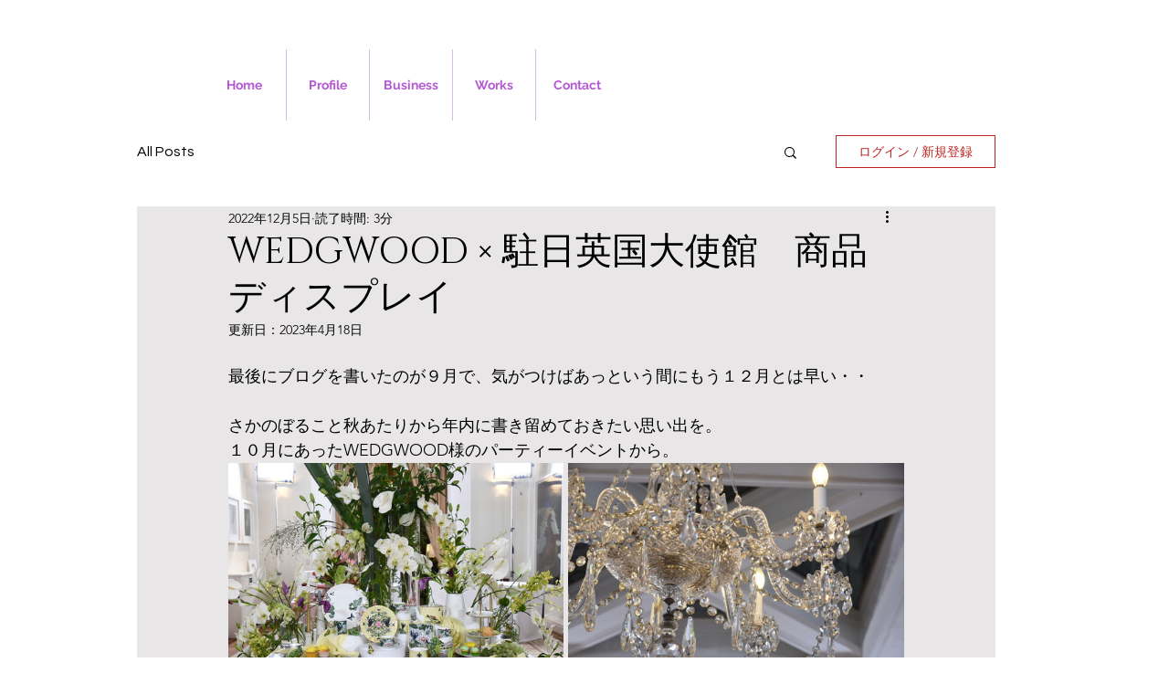

--- FILE ---
content_type: text/css; charset=utf-8
request_url: https://www.reiko-kitchen.com/_serverless/pro-gallery-css-v4-server/layoutCss?ver=2&id=cw09r31261-not-scoped&items=3609_1620_1080%7C3236_1620_1080%7C3464_1079_719%7C3469_1079_719%7C3530_1079_719%7C3554_1440_960%7C3719_1079_719%7C3460_1079_719%7C3358_1079_719%7C3412_1080_720%7C3539_1080_720%7C3571_1080_720%7C3396_1080_720%7C3489_1080_720&container=1575.265625_740_2305.5_720&options=gallerySizeType:px%7CenableInfiniteScroll:true%7CtitlePlacement:SHOW_ON_HOVER%7CimageMargin:5%7CisVertical:false%7CgridStyle:0%7CgalleryLayout:1%7CnumberOfImagesPerRow:0%7CgallerySizePx:300%7CcubeType:fill%7CgalleryThumbnailsAlignment:none
body_size: -168
content:
#pro-gallery-cw09r31261-not-scoped [data-hook="item-container"][data-idx="0"].gallery-item-container{opacity: 1 !important;display: block !important;transition: opacity .2s ease !important;top: 0px !important;left: 0px !important;right: auto !important;height: 245px !important;width: 367px !important;} #pro-gallery-cw09r31261-not-scoped [data-hook="item-container"][data-idx="0"] .gallery-item-common-info-outer{height: 100% !important;} #pro-gallery-cw09r31261-not-scoped [data-hook="item-container"][data-idx="0"] .gallery-item-common-info{height: 100% !important;width: 100% !important;} #pro-gallery-cw09r31261-not-scoped [data-hook="item-container"][data-idx="0"] .gallery-item-wrapper{width: 367px !important;height: 245px !important;margin: 0 !important;} #pro-gallery-cw09r31261-not-scoped [data-hook="item-container"][data-idx="0"] .gallery-item-content{width: 367px !important;height: 245px !important;margin: 0px 0px !important;opacity: 1 !important;} #pro-gallery-cw09r31261-not-scoped [data-hook="item-container"][data-idx="0"] .gallery-item-hover{width: 367px !important;height: 245px !important;opacity: 1 !important;} #pro-gallery-cw09r31261-not-scoped [data-hook="item-container"][data-idx="0"] .item-hover-flex-container{width: 367px !important;height: 245px !important;margin: 0px 0px !important;opacity: 1 !important;} #pro-gallery-cw09r31261-not-scoped [data-hook="item-container"][data-idx="0"] .gallery-item-wrapper img{width: 100% !important;height: 100% !important;opacity: 1 !important;} #pro-gallery-cw09r31261-not-scoped [data-hook="item-container"][data-idx="1"].gallery-item-container{opacity: 1 !important;display: block !important;transition: opacity .2s ease !important;top: 0px !important;left: 372px !important;right: auto !important;height: 245px !important;width: 368px !important;} #pro-gallery-cw09r31261-not-scoped [data-hook="item-container"][data-idx="1"] .gallery-item-common-info-outer{height: 100% !important;} #pro-gallery-cw09r31261-not-scoped [data-hook="item-container"][data-idx="1"] .gallery-item-common-info{height: 100% !important;width: 100% !important;} #pro-gallery-cw09r31261-not-scoped [data-hook="item-container"][data-idx="1"] .gallery-item-wrapper{width: 368px !important;height: 245px !important;margin: 0 !important;} #pro-gallery-cw09r31261-not-scoped [data-hook="item-container"][data-idx="1"] .gallery-item-content{width: 368px !important;height: 245px !important;margin: 0px 0px !important;opacity: 1 !important;} #pro-gallery-cw09r31261-not-scoped [data-hook="item-container"][data-idx="1"] .gallery-item-hover{width: 368px !important;height: 245px !important;opacity: 1 !important;} #pro-gallery-cw09r31261-not-scoped [data-hook="item-container"][data-idx="1"] .item-hover-flex-container{width: 368px !important;height: 245px !important;margin: 0px 0px !important;opacity: 1 !important;} #pro-gallery-cw09r31261-not-scoped [data-hook="item-container"][data-idx="1"] .gallery-item-wrapper img{width: 100% !important;height: 100% !important;opacity: 1 !important;} #pro-gallery-cw09r31261-not-scoped [data-hook="item-container"][data-idx="2"].gallery-item-container{opacity: 1 !important;display: block !important;transition: opacity .2s ease !important;top: 250px !important;left: 0px !important;right: auto !important;height: 245px !important;width: 367px !important;} #pro-gallery-cw09r31261-not-scoped [data-hook="item-container"][data-idx="2"] .gallery-item-common-info-outer{height: 100% !important;} #pro-gallery-cw09r31261-not-scoped [data-hook="item-container"][data-idx="2"] .gallery-item-common-info{height: 100% !important;width: 100% !important;} #pro-gallery-cw09r31261-not-scoped [data-hook="item-container"][data-idx="2"] .gallery-item-wrapper{width: 367px !important;height: 245px !important;margin: 0 !important;} #pro-gallery-cw09r31261-not-scoped [data-hook="item-container"][data-idx="2"] .gallery-item-content{width: 367px !important;height: 245px !important;margin: 0px 0px !important;opacity: 1 !important;} #pro-gallery-cw09r31261-not-scoped [data-hook="item-container"][data-idx="2"] .gallery-item-hover{width: 367px !important;height: 245px !important;opacity: 1 !important;} #pro-gallery-cw09r31261-not-scoped [data-hook="item-container"][data-idx="2"] .item-hover-flex-container{width: 367px !important;height: 245px !important;margin: 0px 0px !important;opacity: 1 !important;} #pro-gallery-cw09r31261-not-scoped [data-hook="item-container"][data-idx="2"] .gallery-item-wrapper img{width: 100% !important;height: 100% !important;opacity: 1 !important;} #pro-gallery-cw09r31261-not-scoped [data-hook="item-container"][data-idx="3"]{display: none !important;} #pro-gallery-cw09r31261-not-scoped [data-hook="item-container"][data-idx="4"]{display: none !important;} #pro-gallery-cw09r31261-not-scoped [data-hook="item-container"][data-idx="5"]{display: none !important;} #pro-gallery-cw09r31261-not-scoped [data-hook="item-container"][data-idx="6"]{display: none !important;} #pro-gallery-cw09r31261-not-scoped [data-hook="item-container"][data-idx="7"]{display: none !important;} #pro-gallery-cw09r31261-not-scoped [data-hook="item-container"][data-idx="8"]{display: none !important;} #pro-gallery-cw09r31261-not-scoped [data-hook="item-container"][data-idx="9"]{display: none !important;} #pro-gallery-cw09r31261-not-scoped [data-hook="item-container"][data-idx="10"]{display: none !important;} #pro-gallery-cw09r31261-not-scoped [data-hook="item-container"][data-idx="11"]{display: none !important;} #pro-gallery-cw09r31261-not-scoped [data-hook="item-container"][data-idx="12"]{display: none !important;} #pro-gallery-cw09r31261-not-scoped [data-hook="item-container"][data-idx="13"]{display: none !important;} #pro-gallery-cw09r31261-not-scoped .pro-gallery-prerender{height:1742.5412780414417px !important;}#pro-gallery-cw09r31261-not-scoped {height:1742.5412780414417px !important; width:740px !important;}#pro-gallery-cw09r31261-not-scoped .pro-gallery-margin-container {height:1742.5412780414417px !important;}#pro-gallery-cw09r31261-not-scoped .pro-gallery {height:1742.5412780414417px !important; width:740px !important;}#pro-gallery-cw09r31261-not-scoped .pro-gallery-parent-container {height:1742.5412780414417px !important; width:745px !important;}

--- FILE ---
content_type: text/css; charset=utf-8
request_url: https://www.reiko-kitchen.com/_serverless/pro-gallery-css-v4-server/layoutCss?ver=2&id=d6esy44629-not-scoped&items=3561_1080_1620%7C3424_1080_1620%7C3529_1620_1080%7C3422_1620_1080%7C3526_1620_1080%7C3401_2250_3000%7C3344_2250_3000%7C3778_2817_1686%7C3727_2250_3000%7C3690_2250_3000&container=5873.6875_740_1288.359375_720&options=gallerySizeType:px%7CenableInfiniteScroll:true%7CtitlePlacement:SHOW_ON_HOVER%7CimageMargin:5%7CisVertical:false%7CgridStyle:0%7CgalleryLayout:1%7CnumberOfImagesPerRow:0%7CgallerySizePx:300%7CcubeType:fill%7CgalleryThumbnailsAlignment:none
body_size: -187
content:
#pro-gallery-d6esy44629-not-scoped [data-hook="item-container"][data-idx="0"].gallery-item-container{opacity: 1 !important;display: block !important;transition: opacity .2s ease !important;top: 0px !important;left: 0px !important;right: auto !important;height: 258px !important;width: 172px !important;} #pro-gallery-d6esy44629-not-scoped [data-hook="item-container"][data-idx="0"] .gallery-item-common-info-outer{height: 100% !important;} #pro-gallery-d6esy44629-not-scoped [data-hook="item-container"][data-idx="0"] .gallery-item-common-info{height: 100% !important;width: 100% !important;} #pro-gallery-d6esy44629-not-scoped [data-hook="item-container"][data-idx="0"] .gallery-item-wrapper{width: 172px !important;height: 258px !important;margin: 0 !important;} #pro-gallery-d6esy44629-not-scoped [data-hook="item-container"][data-idx="0"] .gallery-item-content{width: 172px !important;height: 258px !important;margin: 0px 0px !important;opacity: 1 !important;} #pro-gallery-d6esy44629-not-scoped [data-hook="item-container"][data-idx="0"] .gallery-item-hover{width: 172px !important;height: 258px !important;opacity: 1 !important;} #pro-gallery-d6esy44629-not-scoped [data-hook="item-container"][data-idx="0"] .item-hover-flex-container{width: 172px !important;height: 258px !important;margin: 0px 0px !important;opacity: 1 !important;} #pro-gallery-d6esy44629-not-scoped [data-hook="item-container"][data-idx="0"] .gallery-item-wrapper img{width: 100% !important;height: 100% !important;opacity: 1 !important;} #pro-gallery-d6esy44629-not-scoped [data-hook="item-container"][data-idx="1"].gallery-item-container{opacity: 1 !important;display: block !important;transition: opacity .2s ease !important;top: 0px !important;left: 177px !important;right: auto !important;height: 258px !important;width: 172px !important;} #pro-gallery-d6esy44629-not-scoped [data-hook="item-container"][data-idx="1"] .gallery-item-common-info-outer{height: 100% !important;} #pro-gallery-d6esy44629-not-scoped [data-hook="item-container"][data-idx="1"] .gallery-item-common-info{height: 100% !important;width: 100% !important;} #pro-gallery-d6esy44629-not-scoped [data-hook="item-container"][data-idx="1"] .gallery-item-wrapper{width: 172px !important;height: 258px !important;margin: 0 !important;} #pro-gallery-d6esy44629-not-scoped [data-hook="item-container"][data-idx="1"] .gallery-item-content{width: 172px !important;height: 258px !important;margin: 0px 0px !important;opacity: 1 !important;} #pro-gallery-d6esy44629-not-scoped [data-hook="item-container"][data-idx="1"] .gallery-item-hover{width: 172px !important;height: 258px !important;opacity: 1 !important;} #pro-gallery-d6esy44629-not-scoped [data-hook="item-container"][data-idx="1"] .item-hover-flex-container{width: 172px !important;height: 258px !important;margin: 0px 0px !important;opacity: 1 !important;} #pro-gallery-d6esy44629-not-scoped [data-hook="item-container"][data-idx="1"] .gallery-item-wrapper img{width: 100% !important;height: 100% !important;opacity: 1 !important;} #pro-gallery-d6esy44629-not-scoped [data-hook="item-container"][data-idx="2"].gallery-item-container{opacity: 1 !important;display: block !important;transition: opacity .2s ease !important;top: 0px !important;left: 354px !important;right: auto !important;height: 258px !important;width: 386px !important;} #pro-gallery-d6esy44629-not-scoped [data-hook="item-container"][data-idx="2"] .gallery-item-common-info-outer{height: 100% !important;} #pro-gallery-d6esy44629-not-scoped [data-hook="item-container"][data-idx="2"] .gallery-item-common-info{height: 100% !important;width: 100% !important;} #pro-gallery-d6esy44629-not-scoped [data-hook="item-container"][data-idx="2"] .gallery-item-wrapper{width: 386px !important;height: 258px !important;margin: 0 !important;} #pro-gallery-d6esy44629-not-scoped [data-hook="item-container"][data-idx="2"] .gallery-item-content{width: 386px !important;height: 258px !important;margin: 0px 0px !important;opacity: 1 !important;} #pro-gallery-d6esy44629-not-scoped [data-hook="item-container"][data-idx="2"] .gallery-item-hover{width: 386px !important;height: 258px !important;opacity: 1 !important;} #pro-gallery-d6esy44629-not-scoped [data-hook="item-container"][data-idx="2"] .item-hover-flex-container{width: 386px !important;height: 258px !important;margin: 0px 0px !important;opacity: 1 !important;} #pro-gallery-d6esy44629-not-scoped [data-hook="item-container"][data-idx="2"] .gallery-item-wrapper img{width: 100% !important;height: 100% !important;opacity: 1 !important;} #pro-gallery-d6esy44629-not-scoped [data-hook="item-container"][data-idx="3"]{display: none !important;} #pro-gallery-d6esy44629-not-scoped [data-hook="item-container"][data-idx="4"]{display: none !important;} #pro-gallery-d6esy44629-not-scoped [data-hook="item-container"][data-idx="5"]{display: none !important;} #pro-gallery-d6esy44629-not-scoped [data-hook="item-container"][data-idx="6"]{display: none !important;} #pro-gallery-d6esy44629-not-scoped [data-hook="item-container"][data-idx="7"]{display: none !important;} #pro-gallery-d6esy44629-not-scoped [data-hook="item-container"][data-idx="8"]{display: none !important;} #pro-gallery-d6esy44629-not-scoped [data-hook="item-container"][data-idx="9"]{display: none !important;} #pro-gallery-d6esy44629-not-scoped .pro-gallery-prerender{height:1047.5484537388927px !important;}#pro-gallery-d6esy44629-not-scoped {height:1047.5484537388927px !important; width:740px !important;}#pro-gallery-d6esy44629-not-scoped .pro-gallery-margin-container {height:1047.5484537388927px !important;}#pro-gallery-d6esy44629-not-scoped .pro-gallery {height:1047.5484537388927px !important; width:740px !important;}#pro-gallery-d6esy44629-not-scoped .pro-gallery-parent-container {height:1047.5484537388927px !important; width:745px !important;}

--- FILE ---
content_type: text/css; charset=utf-8
request_url: https://www.reiko-kitchen.com/_serverless/pro-gallery-css-v4-server/layoutCss?ver=2&id=bbk0s46356-not-scoped&items=3582_2250_3000%7C3639_2250_3000&container=7324.046875_740_300_720&options=gallerySizeType:px%7CenableInfiniteScroll:true%7CtitlePlacement:SHOW_ON_HOVER%7CimageMargin:5%7CisVertical:false%7CgridStyle:0%7CgalleryLayout:1%7CnumberOfImagesPerRow:0%7CgallerySizePx:300%7CcubeType:fill%7CgalleryThumbnailsAlignment:none
body_size: -253
content:
#pro-gallery-bbk0s46356-not-scoped [data-hook="item-container"][data-idx="0"].gallery-item-container{opacity: 1 !important;display: block !important;transition: opacity .2s ease !important;top: 0px !important;left: 0px !important;right: auto !important;height: 300px !important;width: 225px !important;} #pro-gallery-bbk0s46356-not-scoped [data-hook="item-container"][data-idx="0"] .gallery-item-common-info-outer{height: 100% !important;} #pro-gallery-bbk0s46356-not-scoped [data-hook="item-container"][data-idx="0"] .gallery-item-common-info{height: 100% !important;width: 100% !important;} #pro-gallery-bbk0s46356-not-scoped [data-hook="item-container"][data-idx="0"] .gallery-item-wrapper{width: 225px !important;height: 300px !important;margin: 0 !important;} #pro-gallery-bbk0s46356-not-scoped [data-hook="item-container"][data-idx="0"] .gallery-item-content{width: 225px !important;height: 300px !important;margin: 0px 0px !important;opacity: 1 !important;} #pro-gallery-bbk0s46356-not-scoped [data-hook="item-container"][data-idx="0"] .gallery-item-hover{width: 225px !important;height: 300px !important;opacity: 1 !important;} #pro-gallery-bbk0s46356-not-scoped [data-hook="item-container"][data-idx="0"] .item-hover-flex-container{width: 225px !important;height: 300px !important;margin: 0px 0px !important;opacity: 1 !important;} #pro-gallery-bbk0s46356-not-scoped [data-hook="item-container"][data-idx="0"] .gallery-item-wrapper img{width: 100% !important;height: 100% !important;opacity: 1 !important;} #pro-gallery-bbk0s46356-not-scoped [data-hook="item-container"][data-idx="1"].gallery-item-container{opacity: 1 !important;display: block !important;transition: opacity .2s ease !important;top: 0px !important;left: 230px !important;right: auto !important;height: 300px !important;width: 225px !important;} #pro-gallery-bbk0s46356-not-scoped [data-hook="item-container"][data-idx="1"] .gallery-item-common-info-outer{height: 100% !important;} #pro-gallery-bbk0s46356-not-scoped [data-hook="item-container"][data-idx="1"] .gallery-item-common-info{height: 100% !important;width: 100% !important;} #pro-gallery-bbk0s46356-not-scoped [data-hook="item-container"][data-idx="1"] .gallery-item-wrapper{width: 225px !important;height: 300px !important;margin: 0 !important;} #pro-gallery-bbk0s46356-not-scoped [data-hook="item-container"][data-idx="1"] .gallery-item-content{width: 225px !important;height: 300px !important;margin: 0px 0px !important;opacity: 1 !important;} #pro-gallery-bbk0s46356-not-scoped [data-hook="item-container"][data-idx="1"] .gallery-item-hover{width: 225px !important;height: 300px !important;opacity: 1 !important;} #pro-gallery-bbk0s46356-not-scoped [data-hook="item-container"][data-idx="1"] .item-hover-flex-container{width: 225px !important;height: 300px !important;margin: 0px 0px !important;opacity: 1 !important;} #pro-gallery-bbk0s46356-not-scoped [data-hook="item-container"][data-idx="1"] .gallery-item-wrapper img{width: 100% !important;height: 100% !important;opacity: 1 !important;} #pro-gallery-bbk0s46356-not-scoped .pro-gallery-prerender{height:300px !important;}#pro-gallery-bbk0s46356-not-scoped {height:300px !important; width:740px !important;}#pro-gallery-bbk0s46356-not-scoped .pro-gallery-margin-container {height:300px !important;}#pro-gallery-bbk0s46356-not-scoped .pro-gallery {height:300px !important; width:740px !important;}#pro-gallery-bbk0s46356-not-scoped .pro-gallery-parent-container {height:300px !important; width:745px !important;}

--- FILE ---
content_type: text/css; charset=utf-8
request_url: https://www.reiko-kitchen.com/_serverless/pro-gallery-css-v4-server/layoutCss?ver=2&id=w0ipf46923-not-scoped&items=3480_3000_2329&container=7678.046875_740_300_720&options=gallerySizeType:px%7CenableInfiniteScroll:true%7CtitlePlacement:SHOW_ON_HOVER%7CimageMargin:5%7CisVertical:false%7CgridStyle:0%7CgalleryLayout:1%7CnumberOfImagesPerRow:0%7CgallerySizePx:300%7CcubeType:fill%7CgalleryThumbnailsAlignment:none
body_size: -288
content:
#pro-gallery-w0ipf46923-not-scoped [data-hook="item-container"][data-idx="0"].gallery-item-container{opacity: 1 !important;display: block !important;transition: opacity .2s ease !important;top: 0px !important;left: 0px !important;right: auto !important;height: 300px !important;width: 386px !important;} #pro-gallery-w0ipf46923-not-scoped [data-hook="item-container"][data-idx="0"] .gallery-item-common-info-outer{height: 100% !important;} #pro-gallery-w0ipf46923-not-scoped [data-hook="item-container"][data-idx="0"] .gallery-item-common-info{height: 100% !important;width: 100% !important;} #pro-gallery-w0ipf46923-not-scoped [data-hook="item-container"][data-idx="0"] .gallery-item-wrapper{width: 386px !important;height: 300px !important;margin: 0 !important;} #pro-gallery-w0ipf46923-not-scoped [data-hook="item-container"][data-idx="0"] .gallery-item-content{width: 386px !important;height: 300px !important;margin: 0px 0px !important;opacity: 1 !important;} #pro-gallery-w0ipf46923-not-scoped [data-hook="item-container"][data-idx="0"] .gallery-item-hover{width: 386px !important;height: 300px !important;opacity: 1 !important;} #pro-gallery-w0ipf46923-not-scoped [data-hook="item-container"][data-idx="0"] .item-hover-flex-container{width: 386px !important;height: 300px !important;margin: 0px 0px !important;opacity: 1 !important;} #pro-gallery-w0ipf46923-not-scoped [data-hook="item-container"][data-idx="0"] .gallery-item-wrapper img{width: 100% !important;height: 100% !important;opacity: 1 !important;} #pro-gallery-w0ipf46923-not-scoped .pro-gallery-prerender{height:300px !important;}#pro-gallery-w0ipf46923-not-scoped {height:300px !important; width:740px !important;}#pro-gallery-w0ipf46923-not-scoped .pro-gallery-margin-container {height:300px !important;}#pro-gallery-w0ipf46923-not-scoped .pro-gallery {height:300px !important; width:740px !important;}#pro-gallery-w0ipf46923-not-scoped .pro-gallery-parent-container {height:300px !important; width:745px !important;}

--- FILE ---
content_type: text/css; charset=utf-8
request_url: https://www.reiko-kitchen.com/_serverless/pro-gallery-css-v4-server/layoutCss?ver=2&id=pqh3147308-not-scoped&items=3628_1109_1479&container=8059.046875_740_300_720&options=gallerySizeType:px%7CenableInfiniteScroll:true%7CtitlePlacement:SHOW_ON_HOVER%7CimageMargin:5%7CisVertical:false%7CgridStyle:0%7CgalleryLayout:1%7CnumberOfImagesPerRow:0%7CgallerySizePx:300%7CcubeType:fill%7CgalleryThumbnailsAlignment:none
body_size: -286
content:
#pro-gallery-pqh3147308-not-scoped [data-hook="item-container"][data-idx="0"].gallery-item-container{opacity: 1 !important;display: block !important;transition: opacity .2s ease !important;top: 0px !important;left: 0px !important;right: auto !important;height: 300px !important;width: 225px !important;} #pro-gallery-pqh3147308-not-scoped [data-hook="item-container"][data-idx="0"] .gallery-item-common-info-outer{height: 100% !important;} #pro-gallery-pqh3147308-not-scoped [data-hook="item-container"][data-idx="0"] .gallery-item-common-info{height: 100% !important;width: 100% !important;} #pro-gallery-pqh3147308-not-scoped [data-hook="item-container"][data-idx="0"] .gallery-item-wrapper{width: 225px !important;height: 300px !important;margin: 0 !important;} #pro-gallery-pqh3147308-not-scoped [data-hook="item-container"][data-idx="0"] .gallery-item-content{width: 225px !important;height: 300px !important;margin: 0px 0px !important;opacity: 1 !important;} #pro-gallery-pqh3147308-not-scoped [data-hook="item-container"][data-idx="0"] .gallery-item-hover{width: 225px !important;height: 300px !important;opacity: 1 !important;} #pro-gallery-pqh3147308-not-scoped [data-hook="item-container"][data-idx="0"] .item-hover-flex-container{width: 225px !important;height: 300px !important;margin: 0px 0px !important;opacity: 1 !important;} #pro-gallery-pqh3147308-not-scoped [data-hook="item-container"][data-idx="0"] .gallery-item-wrapper img{width: 100% !important;height: 100% !important;opacity: 1 !important;} #pro-gallery-pqh3147308-not-scoped .pro-gallery-prerender{height:300px !important;}#pro-gallery-pqh3147308-not-scoped {height:300px !important; width:740px !important;}#pro-gallery-pqh3147308-not-scoped .pro-gallery-margin-container {height:300px !important;}#pro-gallery-pqh3147308-not-scoped .pro-gallery {height:300px !important; width:740px !important;}#pro-gallery-pqh3147308-not-scoped .pro-gallery-parent-container {height:300px !important; width:745px !important;}

--- FILE ---
content_type: text/css; charset=utf-8
request_url: https://www.reiko-kitchen.com/_serverless/pro-gallery-css-v4-server/layoutCss?ver=2&id=hxus348049-not-scoped&items=3536_1440_1800%7C3575_1170_1435&container=8548.046875_740_300_720&options=gallerySizeType:px%7CenableInfiniteScroll:true%7CtitlePlacement:SHOW_ON_HOVER%7CimageMargin:5%7CisVertical:false%7CgridStyle:0%7CgalleryLayout:1%7CnumberOfImagesPerRow:0%7CgallerySizePx:300%7CcubeType:fill%7CgalleryThumbnailsAlignment:none
body_size: -297
content:
#pro-gallery-hxus348049-not-scoped [data-hook="item-container"][data-idx="0"].gallery-item-container{opacity: 1 !important;display: block !important;transition: opacity .2s ease !important;top: 0px !important;left: 0px !important;right: auto !important;height: 300px !important;width: 240px !important;} #pro-gallery-hxus348049-not-scoped [data-hook="item-container"][data-idx="0"] .gallery-item-common-info-outer{height: 100% !important;} #pro-gallery-hxus348049-not-scoped [data-hook="item-container"][data-idx="0"] .gallery-item-common-info{height: 100% !important;width: 100% !important;} #pro-gallery-hxus348049-not-scoped [data-hook="item-container"][data-idx="0"] .gallery-item-wrapper{width: 240px !important;height: 300px !important;margin: 0 !important;} #pro-gallery-hxus348049-not-scoped [data-hook="item-container"][data-idx="0"] .gallery-item-content{width: 240px !important;height: 300px !important;margin: 0px 0px !important;opacity: 1 !important;} #pro-gallery-hxus348049-not-scoped [data-hook="item-container"][data-idx="0"] .gallery-item-hover{width: 240px !important;height: 300px !important;opacity: 1 !important;} #pro-gallery-hxus348049-not-scoped [data-hook="item-container"][data-idx="0"] .item-hover-flex-container{width: 240px !important;height: 300px !important;margin: 0px 0px !important;opacity: 1 !important;} #pro-gallery-hxus348049-not-scoped [data-hook="item-container"][data-idx="0"] .gallery-item-wrapper img{width: 100% !important;height: 100% !important;opacity: 1 !important;} #pro-gallery-hxus348049-not-scoped [data-hook="item-container"][data-idx="1"].gallery-item-container{opacity: 1 !important;display: block !important;transition: opacity .2s ease !important;top: 0px !important;left: 245px !important;right: auto !important;height: 300px !important;width: 245px !important;} #pro-gallery-hxus348049-not-scoped [data-hook="item-container"][data-idx="1"] .gallery-item-common-info-outer{height: 100% !important;} #pro-gallery-hxus348049-not-scoped [data-hook="item-container"][data-idx="1"] .gallery-item-common-info{height: 100% !important;width: 100% !important;} #pro-gallery-hxus348049-not-scoped [data-hook="item-container"][data-idx="1"] .gallery-item-wrapper{width: 245px !important;height: 300px !important;margin: 0 !important;} #pro-gallery-hxus348049-not-scoped [data-hook="item-container"][data-idx="1"] .gallery-item-content{width: 245px !important;height: 300px !important;margin: 0px 0px !important;opacity: 1 !important;} #pro-gallery-hxus348049-not-scoped [data-hook="item-container"][data-idx="1"] .gallery-item-hover{width: 245px !important;height: 300px !important;opacity: 1 !important;} #pro-gallery-hxus348049-not-scoped [data-hook="item-container"][data-idx="1"] .item-hover-flex-container{width: 245px !important;height: 300px !important;margin: 0px 0px !important;opacity: 1 !important;} #pro-gallery-hxus348049-not-scoped [data-hook="item-container"][data-idx="1"] .gallery-item-wrapper img{width: 100% !important;height: 100% !important;opacity: 1 !important;} #pro-gallery-hxus348049-not-scoped .pro-gallery-prerender{height:300px !important;}#pro-gallery-hxus348049-not-scoped {height:300px !important; width:740px !important;}#pro-gallery-hxus348049-not-scoped .pro-gallery-margin-container {height:300px !important;}#pro-gallery-hxus348049-not-scoped .pro-gallery {height:300px !important; width:740px !important;}#pro-gallery-hxus348049-not-scoped .pro-gallery-parent-container {height:300px !important; width:745px !important;}